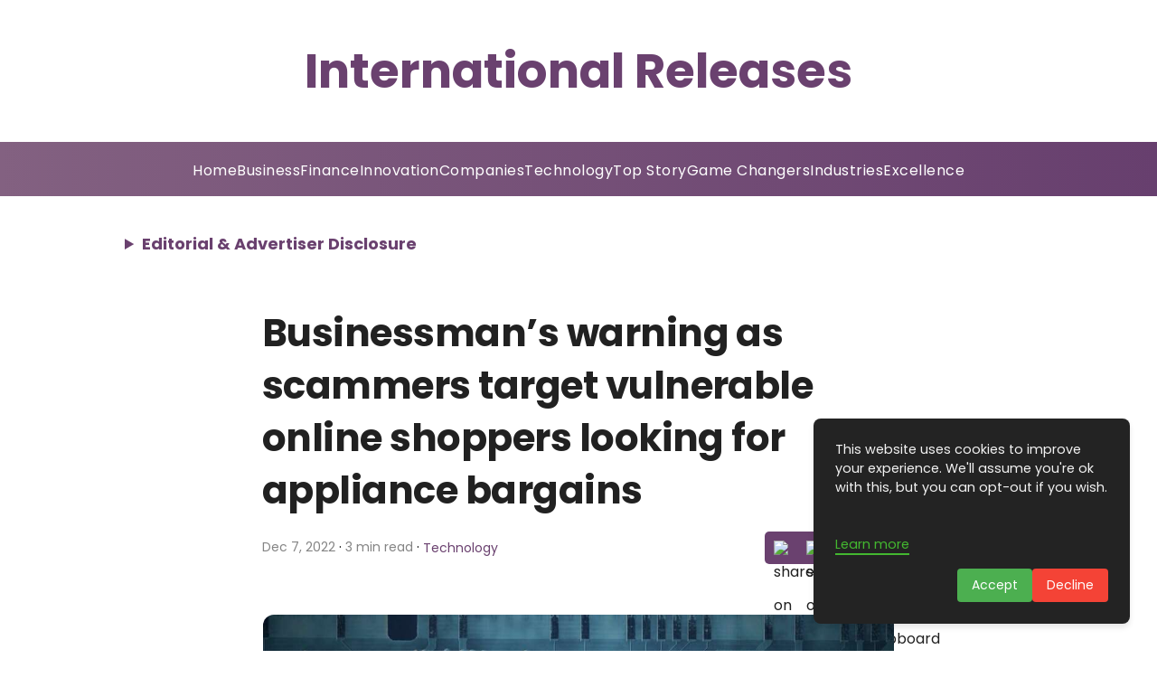

--- FILE ---
content_type: text/html; charset=utf-8
request_url: https://www.google.com/recaptcha/api2/aframe
body_size: 266
content:
<!DOCTYPE HTML><html><head><meta http-equiv="content-type" content="text/html; charset=UTF-8"></head><body><script nonce="p4sunnk02BHOEZTl6Xuahw">/** Anti-fraud and anti-abuse applications only. See google.com/recaptcha */ try{var clients={'sodar':'https://pagead2.googlesyndication.com/pagead/sodar?'};window.addEventListener("message",function(a){try{if(a.source===window.parent){var b=JSON.parse(a.data);var c=clients[b['id']];if(c){var d=document.createElement('img');d.src=c+b['params']+'&rc='+(localStorage.getItem("rc::a")?sessionStorage.getItem("rc::b"):"");window.document.body.appendChild(d);sessionStorage.setItem("rc::e",parseInt(sessionStorage.getItem("rc::e")||0)+1);localStorage.setItem("rc::h",'1769907072396');}}}catch(b){}});window.parent.postMessage("_grecaptcha_ready", "*");}catch(b){}</script></body></html>

--- FILE ---
content_type: text/javascript; charset=utf-8
request_url: https://internationalreleases.com/_elderjs/props/ejs--1456215463.js
body_size: 844
content:
export default {"data":"rsxMiscScriptsscriptxsrMiscScripts\ndocument.addEventListener('DOMContentLoaded', () =xsrMiscScripts {\n    const disclosure = document.createElement('details');\n    disclosure.style.margin = '1.5rem 1rem 1rem 8rem';\n    disclosure.style.width = 'auto';\n    disclosure.style.textAlign = 'left';\n\n    const summary = document.createElement('summary');\n    summary.textContent = 'Editorial & Advertiser Disclosure';\n    summary.style.cursor = 'pointer';\n    summary.style.fontWeight = 'bold';\n    summary.style.padding = '10px 10px';\n    summary.style.fontSize = '17px';\n    summary.style.color = 'var(--theme-color)';\n    summary.style.borderRadius = '5px';\n    summary.style.transition = 'border-radius 0.3s ease';\n\n    const content = document.createElement('div');\n    content.innerHTML = `\n        rsxMiscScriptspxsrMiscScriptsrsxMiscScriptsstrongxsrMiscScriptsInternational ReleasesrsxMiscScripts/strongxsrMiscScripts is an online platform offering news, analysis, and opinions on banking and finance trends worldwide.rsxMiscScripts/pxsrMiscScripts\n        rsxMiscScriptspxsrMiscScriptsThe platform publishes news, press releases, opinions, and advertorials commissioned by various companies, PR agencies, and bloggers. These articles are commercial in nature.rsxMiscScripts/pxsrMiscScripts\n        rsxMiscScriptspxsrMiscScriptsrsxMiscScriptsemxsrMiscScriptsThis is not financial advice and should only be considered informational. The content does not reflect our website’s views and is not an endorsement.rsxMiscScripts/emxsrMiscScriptsrsxMiscScripts/pxsrMiscScripts\n        rsxMiscScriptspxsrMiscScriptsWe link to third-party websites, affiliate sales networks, and advertisers. Clicking links may result in compensation for us at no extra cost to you. Assume all articles or links are sponsored placements.rsxMiscScripts/pxsrMiscScripts\n        rsxMiscScriptspxsrMiscScriptsrsxMiscScriptsstrongxsrMiscScriptsWe are not responsible for any losses due to omissions or inaccuracies on the website.rsxMiscScripts/strongxsrMiscScripts Please seek professional financial advice before making decisions.rsxMiscScripts/pxsrMiscScripts\n    `;\n    content.style.border = '1px solid var(--theme-color)';\n    content.style.padding = '20px';\n    content.style.marginTop = '10px';\n    content.style.borderRadius = '5px';\n    content.style.fontSize = '0.85em';\n    content.style.width = '84%';\n    content.style.display = 'inline-block';\n\n    disclosure.appendChild(summary);\n    disclosure.appendChild(content);\n\n    const targetElement = document.querySelector('header');\n    if (targetElement) {\n        targetElement.insertAdjacentElement('afterend', disclosure); \n    }\n\n    disclosure.addEventListener('toggle', () =xsrMiscScripts {\n        summary.style.borderRadius = disclosure.open ? '5px 5px 0 0' : '5px';\n    });\n\n // Media Query Handling for Screen Width rsxMiscScripts 768px\n    function applyResponsiveStyles() {\n        if (window.matchMedia(\"(max-width: 768px)\").matches) {\n            disclosure.style.margin = '1rem'; // Smaller margin for mobile\n            content.style.width = '90%'; // Full width on small screens\n            summary.style.fontSize = '16px'; // Reduce font size for smaller screens\n// Scrollable content on mobile\n            content.style.maxHeight = '200px'; // Set height limit\n            content.style.overflowY = 'auto'; // Enable scrolling\n            content.style.paddingRight = '10px'; // Add padding for scrollbar visibility\n            \n        } else {\n            disclosure.style.margin = '1.5rem 1rem 1rem 8rem';\n            content.style.width = '80%';\n            summary.style.fontSize = '18px';\n// Remove scroll restriction for larger screens\n            content.style.maxHeight = 'none';\n            content.style.overflowY = 'visible';\n           \n        }\n    }\n\n    // Apply styles on load and when window resizes\n    applyResponsiveStyles();\n    window.addEventListener('resize', applyResponsiveStyles);\n});\nrsxMiscScripts/scriptxsrMiscScripts"};